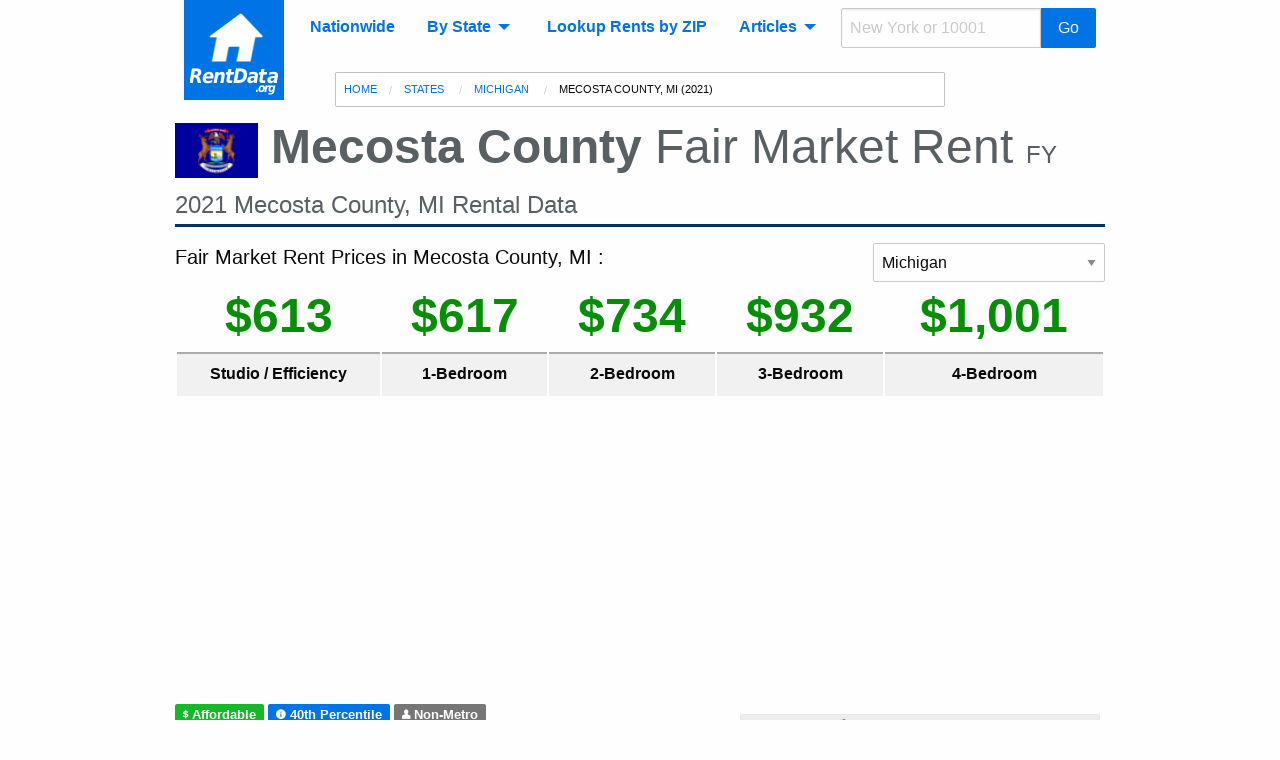

--- FILE ---
content_type: text/html; charset=UTF-8
request_url: https://www.rentdata.org/mecosta-county-mi/2021
body_size: 8284
content:
<!doctype html>
<html lang="en">
	<head>
    <meta charset="utf-8" />
    <meta name="viewport" content="width=device-width, initial-scale=1.0" />
    <meta name="csrf-token" content="kvGdaJ5SKOpr2eTLyygJvEIfJj3LTpPHqHHxJcV5">

    <title>2021 Fair Market Rent in Mecosta County | RentData.org</title>
<meta name="description" content="FY 2021 Fair Market Rent for Mecosta County, MI. Fair Market Rent for a two-bedroom home in Mecosta County is $734 per month.">

	<!-- Google Tag Manager -->
	<script>(function(w,d,s,l,i){w[l]=w[l]||[];w[l].push({'gtm.start':
	new Date().getTime(),event:'gtm.js'});var f=d.getElementsByTagName(s)[0],
	j=d.createElement(s),dl=l!='dataLayer'?'&l='+l:'';j.async=true;j.src=
	'https://www.googletagmanager.com/gtm.js?id='+i+dl;f.parentNode.insertBefore(j,f);
	})(window,document,'script','dataLayer','GTM-TBHG67D');</script>
	<!-- End Google Tag Manager -->

	<style>
		@media only screen and (max-width: 600px) {
			.res-button{
				width:100%;
			}
		}

		.divider {
			margin-top:10px;
			margin-bottom:10px;
		}
	</style>

    <link rel="stylesheet" href="/css/app.b4a12f7400afac5696e193cc4bf37815.css">
    <link rel="stylesheet" href="//cdnjs.cloudflare.com/ajax/libs/foundicons/3.0.0/foundation-icons.min.css" integrity="sha256-Q9c+RVayp4Y4gEKE3jaABDEwnMlDf6cFEWEQSzFaOB8=" crossorigin="anonymous" />
    <link rel="stylesheet" href="https://cdnjs.cloudflare.com/ajax/libs/jqueryui/1.12.1/jquery-ui.min.css" integrity="sha256-rByPlHULObEjJ6XQxW/flG2r+22R5dKiAoef+aXWfik=" crossorigin="anonymous" />

	<link rel="apple-touch-icon-precomposed" sizes="57x57" href="/apple-touch-icon-57x57.png" />
	<link rel="apple-touch-icon-precomposed" sizes="114x114" href="/apple-touch-icon-114x114.png" />
	<link rel="apple-touch-icon-precomposed" sizes="72x72" href="/apple-touch-icon-72x72.png" />
	<link rel="apple-touch-icon-precomposed" sizes="144x144" href="/apple-touch-icon-144x144.png" />
	<link rel="apple-touch-icon-precomposed" sizes="60x60" href="/apple-touch-icon-60x60.png" />
	<link rel="apple-touch-icon-precomposed" sizes="120x120" href="/apple-touch-icon-120x120.png" />
	<link rel="apple-touch-icon-precomposed" sizes="76x76" href="/apple-touch-icon-76x76.png" />
	<link rel="apple-touch-icon-precomposed" sizes="152x152" href="/apple-touch-icon-152x152.png" />
	<link rel="icon" type="image/png" href="/favicon-196x196.png" sizes="196x196" />
	<link rel="icon" type="image/png" href="/favicon-96x96.png" sizes="96x96" />
	<link rel="icon" type="image/png" href="/favicon-32x32.png" sizes="32x32" />
	<link rel="icon" type="image/png" href="/favicon-16x16.png" sizes="16x16" />
	<link rel="icon" type="image/png" href="/favicon-128.png" sizes="128x128" />
	<meta name="application-name" content="&nbsp;"/>
	<meta name="msapplication-TileColor" content="#FFFFFF" />
	<meta name="msapplication-TileImage" content="/mstile-144x144.png" />
	<meta name="msapplication-square70x70logo" content="/mstile-70x70.png" />
	<meta name="msapplication-square150x150logo" content="/mstile-150x150.png" />
	<meta name="msapplication-wide310x150logo" content="/mstile-310x150.png" />
	<meta name="msapplication-square310x310logo" content="/mstile-310x310.png" />

</head>

<body>
    <!-- Google Tag Manager (noscript) -->
    <noscript><iframe src="https://www.googletagmanager.com/ns.html?id=GTM-TBHG67D"
    height="0" width="0" style="display:none;visibility:hidden"></iframe></noscript>
    <!-- End Google Tag Manager (noscript) -->

    <div class="title-bar" data-responsive-toggle="main-menu" data-hide-for="medium" style="display: none;">
<button type="button" class="menu-icon" data-toggle="offCanvas"></button>
  <div class="title-bar-title">RentData.org</div>
</div>

<div class="top-bar row columns large-9 large-centered" id="main-menu" data-topbar role="navigation">
  <a href="/" title="Find the Rental Value of Your Home or Appartment." style="float:left;"><img src="/img/logo.png" class="logo hide-for-small-only" alt="RentData.org Logo" /></a>
  <div class="top-bar-left">
    <ul class="dropdown menu" data-dropdown-menu>
      <li><a href="/states" title="Average National Rent Prices by State and County">Nationwide</a></li>
      <li>
        <a>By State</a>
        <ul class="menu vertical wide-list js-make-visible" style="display: none;">
                      <li><a href="/states/alabama" title="Average rent prices in Alabama">Alabama</a></li>
                      <li><a href="/states/alaska" title="Average rent prices in Alaska">Alaska</a></li>
                      <li><a href="/states/arizona" title="Average rent prices in Arizona">Arizona</a></li>
                      <li><a href="/states/arkansas" title="Average rent prices in Arkansas">Arkansas</a></li>
                      <li><a href="/states/california" title="Average rent prices in California">California</a></li>
                      <li><a href="/states/colorado" title="Average rent prices in Colorado">Colorado</a></li>
                      <li><a href="/states/connecticut" title="Average rent prices in Connecticut">Connecticut</a></li>
                      <li><a href="/states/delaware" title="Average rent prices in Delaware">Delaware</a></li>
                      <li><a href="/states/district-of-columbia" title="Average rent prices in District of Columbia">District of Columbia</a></li>
                      <li><a href="/states/florida" title="Average rent prices in Florida">Florida</a></li>
                      <li><a href="/states/georgia" title="Average rent prices in Georgia">Georgia</a></li>
                      <li><a href="/states/hawaii" title="Average rent prices in Hawaii">Hawaii</a></li>
                      <li><a href="/states/idaho" title="Average rent prices in Idaho">Idaho</a></li>
                      <li><a href="/states/illinois" title="Average rent prices in Illinois">Illinois</a></li>
                      <li><a href="/states/indiana" title="Average rent prices in Indiana">Indiana</a></li>
                      <li><a href="/states/iowa" title="Average rent prices in Iowa">Iowa</a></li>
                      <li><a href="/states/kansas" title="Average rent prices in Kansas">Kansas</a></li>
                      <li><a href="/states/kentucky" title="Average rent prices in Kentucky">Kentucky</a></li>
                      <li><a href="/states/louisiana" title="Average rent prices in Louisiana">Louisiana</a></li>
                      <li><a href="/states/maine" title="Average rent prices in Maine">Maine</a></li>
                      <li><a href="/states/maryland" title="Average rent prices in Maryland">Maryland</a></li>
                      <li><a href="/states/massachusetts" title="Average rent prices in Massachusetts">Massachusetts</a></li>
                      <li><a href="/states/michigan" title="Average rent prices in Michigan">Michigan</a></li>
                      <li><a href="/states/minnesota" title="Average rent prices in Minnesota">Minnesota</a></li>
                      <li><a href="/states/mississippi" title="Average rent prices in Mississippi">Mississippi</a></li>
                      <li><a href="/states/missouri" title="Average rent prices in Missouri">Missouri</a></li>
                      <li><a href="/states/montana" title="Average rent prices in Montana">Montana</a></li>
                      <li><a href="/states/nebraska" title="Average rent prices in Nebraska">Nebraska</a></li>
                      <li><a href="/states/nevada" title="Average rent prices in Nevada">Nevada</a></li>
                      <li><a href="/states/new-hampshire" title="Average rent prices in New Hampshire">New Hampshire</a></li>
                      <li><a href="/states/new-jersey" title="Average rent prices in New Jersey">New Jersey</a></li>
                      <li><a href="/states/new-mexico" title="Average rent prices in New Mexico">New Mexico</a></li>
                      <li><a href="/states/new-york" title="Average rent prices in New York">New York</a></li>
                      <li><a href="/states/north-carolina" title="Average rent prices in North Carolina">North Carolina</a></li>
                      <li><a href="/states/north-dakota" title="Average rent prices in North Dakota">North Dakota</a></li>
                      <li><a href="/states/ohio" title="Average rent prices in Ohio">Ohio</a></li>
                      <li><a href="/states/oklahoma" title="Average rent prices in Oklahoma">Oklahoma</a></li>
                      <li><a href="/states/oregon" title="Average rent prices in Oregon">Oregon</a></li>
                      <li><a href="/states/pennsylvania" title="Average rent prices in Pennsylvania">Pennsylvania</a></li>
                      <li><a href="/states/rhode-island" title="Average rent prices in Rhode Island">Rhode Island</a></li>
                      <li><a href="/states/south-carolina" title="Average rent prices in South Carolina">South Carolina</a></li>
                      <li><a href="/states/south-dakota" title="Average rent prices in South Dakota">South Dakota</a></li>
                      <li><a href="/states/tennessee" title="Average rent prices in Tennessee">Tennessee</a></li>
                      <li><a href="/states/texas" title="Average rent prices in Texas">Texas</a></li>
                      <li><a href="/states/utah" title="Average rent prices in Utah">Utah</a></li>
                      <li><a href="/states/vermont" title="Average rent prices in Vermont">Vermont</a></li>
                      <li><a href="/states/virginia" title="Average rent prices in Virginia">Virginia</a></li>
                      <li><a href="/states/washington" title="Average rent prices in Washington">Washington</a></li>
                      <li><a href="/states/west-virginia" title="Average rent prices in West Virginia">West Virginia</a></li>
                      <li><a href="/states/wisconsin" title="Average rent prices in Wisconsin">Wisconsin</a></li>
                      <li><a href="/states/wyoming" title="Average rent prices in Wyoming">Wyoming</a></li>
                      <li><a href="/states/american-samoa" title="Average rent prices in American Samoa">American Samoa</a></li>
                      <li><a href="/states/guam" title="Average rent prices in Guam">Guam</a></li>
                      <li><a href="/states/mariana-islands" title="Average rent prices in Mariana Islands">Mariana Islands</a></li>
                      <li><a href="/states/puerto-rico" title="Average rent prices in Puerto Rico">Puerto Rico</a></li>
                      <li><a href="/states/virgin-islands" title="Average rent prices in Virgin Islands">Virgin Islands</a></li>
                  </ul>
      </li>
      <li><a href="https://www.rentdata.org/lookup" title="Lookup Fair Market Rents (FMR) by Zip Code" class="left-spaced">Lookup Rents by ZIP</a></li>
      <li>
        <a>Articles</a>
        <ul class="menu vertical js-make-visible" style="display: none;">
          <li><a href="/articles/what-is-fair-market-rent" title="What are Fair Market Rents?">What are Fair Market Rents?</a></li>
          <li><a href="/articles/fha-loans" title="FHA Loans Explained">FHA Loans Explained</a></li>
          <li><a href="/articles/rent-to-section-8-tenants" title="How You Can Become a Section 8 Landlord">Renting to Section 8 Tenants</a></li>
          <li><a href="/articles/calculate-fmr-of-your-home" title="How to Find Fair Market Rent of Uour Property?">How to Calculate Fair Market Rent?</a></li>
          <li><a href="/articles/utility-allowance" title="What does the HUD Utility Allowance include?">HUD Utility Allowance</a></li>
          <li><a href="/articles/definitions" title="FMR Terms Defined">Common Terms Defined</a></li>
          <hr class=divider>
          <li><a href="/article">All Articles</a></li>
        </ul>
      </li>
    </ul>
  </div>
  <div class="top-bar-right">
    <ul class="menu">
      <li class="js-make-visible">
        <div class="input-group js-make-visible not-bottom-spaced">
          <input class="input-group-field" type="text" placeholder="New York or 10001" name="q" id="search1">
          <div class="input-group-button">
            <button onclick="rentdata_search('search1')" class="button">Go</button>
          </div>
        </div>
      </li>
    </ul>
  </div>
</div>


<!-- off canvas menu -->
<div class="off-canvas-wrapper">
  <div class="off-canvas position-left" id="offCanvas" data-off-canvas>
    <h2>RentData.org</h2>
    <!-- Close button -->
    <button class="close-button" aria-label="Close menu" type="button" data-close>
      <span aria-hidden="true">&times;</span>
    </button>
    <ul class="vertical menu" data-drilldown data-auto-height="true" data-animate-height="true">
      <li><a href="/states" title="Average National Rent Prices by State and County">Nationwide</a></li>
      <li>
        <a>By State</a>
        <ul class="menu vertical wide-list js-make-visible" style="display: none;">
                      <li><a href="/states/alabama" title="Average rent prices in Alabama">Alabama</a></li>
                      <li><a href="/states/alaska" title="Average rent prices in Alaska">Alaska</a></li>
                      <li><a href="/states/arizona" title="Average rent prices in Arizona">Arizona</a></li>
                      <li><a href="/states/arkansas" title="Average rent prices in Arkansas">Arkansas</a></li>
                      <li><a href="/states/california" title="Average rent prices in California">California</a></li>
                      <li><a href="/states/colorado" title="Average rent prices in Colorado">Colorado</a></li>
                      <li><a href="/states/connecticut" title="Average rent prices in Connecticut">Connecticut</a></li>
                      <li><a href="/states/delaware" title="Average rent prices in Delaware">Delaware</a></li>
                      <li><a href="/states/district-of-columbia" title="Average rent prices in District of Columbia">District of Columbia</a></li>
                      <li><a href="/states/florida" title="Average rent prices in Florida">Florida</a></li>
                      <li><a href="/states/georgia" title="Average rent prices in Georgia">Georgia</a></li>
                      <li><a href="/states/hawaii" title="Average rent prices in Hawaii">Hawaii</a></li>
                      <li><a href="/states/idaho" title="Average rent prices in Idaho">Idaho</a></li>
                      <li><a href="/states/illinois" title="Average rent prices in Illinois">Illinois</a></li>
                      <li><a href="/states/indiana" title="Average rent prices in Indiana">Indiana</a></li>
                      <li><a href="/states/iowa" title="Average rent prices in Iowa">Iowa</a></li>
                      <li><a href="/states/kansas" title="Average rent prices in Kansas">Kansas</a></li>
                      <li><a href="/states/kentucky" title="Average rent prices in Kentucky">Kentucky</a></li>
                      <li><a href="/states/louisiana" title="Average rent prices in Louisiana">Louisiana</a></li>
                      <li><a href="/states/maine" title="Average rent prices in Maine">Maine</a></li>
                      <li><a href="/states/maryland" title="Average rent prices in Maryland">Maryland</a></li>
                      <li><a href="/states/massachusetts" title="Average rent prices in Massachusetts">Massachusetts</a></li>
                      <li><a href="/states/michigan" title="Average rent prices in Michigan">Michigan</a></li>
                      <li><a href="/states/minnesota" title="Average rent prices in Minnesota">Minnesota</a></li>
                      <li><a href="/states/mississippi" title="Average rent prices in Mississippi">Mississippi</a></li>
                      <li><a href="/states/missouri" title="Average rent prices in Missouri">Missouri</a></li>
                      <li><a href="/states/montana" title="Average rent prices in Montana">Montana</a></li>
                      <li><a href="/states/nebraska" title="Average rent prices in Nebraska">Nebraska</a></li>
                      <li><a href="/states/nevada" title="Average rent prices in Nevada">Nevada</a></li>
                      <li><a href="/states/new-hampshire" title="Average rent prices in New Hampshire">New Hampshire</a></li>
                      <li><a href="/states/new-jersey" title="Average rent prices in New Jersey">New Jersey</a></li>
                      <li><a href="/states/new-mexico" title="Average rent prices in New Mexico">New Mexico</a></li>
                      <li><a href="/states/new-york" title="Average rent prices in New York">New York</a></li>
                      <li><a href="/states/north-carolina" title="Average rent prices in North Carolina">North Carolina</a></li>
                      <li><a href="/states/north-dakota" title="Average rent prices in North Dakota">North Dakota</a></li>
                      <li><a href="/states/ohio" title="Average rent prices in Ohio">Ohio</a></li>
                      <li><a href="/states/oklahoma" title="Average rent prices in Oklahoma">Oklahoma</a></li>
                      <li><a href="/states/oregon" title="Average rent prices in Oregon">Oregon</a></li>
                      <li><a href="/states/pennsylvania" title="Average rent prices in Pennsylvania">Pennsylvania</a></li>
                      <li><a href="/states/rhode-island" title="Average rent prices in Rhode Island">Rhode Island</a></li>
                      <li><a href="/states/south-carolina" title="Average rent prices in South Carolina">South Carolina</a></li>
                      <li><a href="/states/south-dakota" title="Average rent prices in South Dakota">South Dakota</a></li>
                      <li><a href="/states/tennessee" title="Average rent prices in Tennessee">Tennessee</a></li>
                      <li><a href="/states/texas" title="Average rent prices in Texas">Texas</a></li>
                      <li><a href="/states/utah" title="Average rent prices in Utah">Utah</a></li>
                      <li><a href="/states/vermont" title="Average rent prices in Vermont">Vermont</a></li>
                      <li><a href="/states/virginia" title="Average rent prices in Virginia">Virginia</a></li>
                      <li><a href="/states/washington" title="Average rent prices in Washington">Washington</a></li>
                      <li><a href="/states/west-virginia" title="Average rent prices in West Virginia">West Virginia</a></li>
                      <li><a href="/states/wisconsin" title="Average rent prices in Wisconsin">Wisconsin</a></li>
                      <li><a href="/states/wyoming" title="Average rent prices in Wyoming">Wyoming</a></li>
                      <li><a href="/states/american-samoa" title="Average rent prices in American Samoa">American Samoa</a></li>
                      <li><a href="/states/guam" title="Average rent prices in Guam">Guam</a></li>
                      <li><a href="/states/mariana-islands" title="Average rent prices in Mariana Islands">Mariana Islands</a></li>
                      <li><a href="/states/puerto-rico" title="Average rent prices in Puerto Rico">Puerto Rico</a></li>
                      <li><a href="/states/virgin-islands" title="Average rent prices in Virgin Islands">Virgin Islands</a></li>
                  </ul>
      </li>

      <li><a href="https://www.rentdata.org/lookup" title="Lookup Fair Market Rents (FMR) by Zip Code">Lookup Rents by ZIP</a></li>
      <li>
        <a>Articles</a>
        <ul class="menu vertical js-make-visible" style="display: none;">
          <li><a href="/articles/what-is-fair-market-rent" title="What are Fair Market Rents?">What are Fair Market Rents?</a></li>
          <li><a href="/articles/fha-loans" title="FHA Loans Explained">FHA Loans Explained</a></li>
          <li><a href="/articles/rent-to-section-8-tenants" title="How You Can Become a Section 8 Landlord">Renting to Section 8 Tenants</a></li>
          <li><a href="/articles/calculate-fmr-of-your-home" title="How to Find Fair Market Rent of Uour Property?">How to Calculate Fair Market Rent?</a></li>
          <li><a href="/articles/utility-allowance" title="What does the HUD Utility Allowance include?">HUD Utility Allowance</a></li>
          <li><a href="/articles/definitions" title="FMR Terms Defined">Common Terms Defined</a></li>
          <hr class=divider>
          <li><a href="/article">All Articles</a></li>
        </ul>
      </li>

      <li><a href="/contact">Contact</a></li>

      <li class="divider"><hr></li>
      <li class="js-make-visible">
        <div class="input-group js-make-visible not-bottom-spaced">
          <input class="input-group-field" type="text" placeholder="New York or 10001" name="q" id="search2">
          <div class="input-group-button">
            <button onclick="rentdata_search('search2')" class="button">Go</button>
          </div>
        </div>
      </li>
    </ul>
  </div>
</div>    
		   <!-- Breadcrubs -->
<div class="row large-6 medium-10 medium-offset-2 top-spaced large-centered columns">
  <div class="callout small">
    <nav aria-label="You are here:" role="navigation">
      <ul class="breadcrumbs not-bottom-spaced">
          <li><a href="/">Home</a></li>
  <li><a href="/states"> States </a></li>
  <li><a href="/states/michigan/2021"> Michigan </a></li>
  <li>
    <span class="show-for-sr">Current: </span> Mecosta County, MI (2021)
  </li>
      </ul>
    </nav>
  </div>
</div>
		
    
    


<div class="row large-9 columns">
  <h1 class="page-header"><img src="/img/flags/michigan.gif" alt="RentData.org Logo" title="Accurate Rental Price Data"/> <b>Mecosta County</b> Fair Market Rent
    <span class="tagline"> FY 2021 Mecosta County, MI Rental Data </span>
  </h1>

  <div class="row large-9 columns horizontal-scroll top-spaced">
    <h5 class="float-left">Fair Market Rent Prices in Mecosta County, MI :</h5>
    <select id="state_select" class="float-right large-3 medium-4 small-12 not-bottom-spaced">
    <option value="2021#map">All States</option>
      <option value="alabama/2021">Alabama</option>
      <option value="alaska/2021">Alaska</option>
      <option value="arizona/2021">Arizona</option>
      <option value="arkansas/2021">Arkansas</option>
      <option value="california/2021">California</option>
      <option value="colorado/2021">Colorado</option>
      <option value="connecticut/2021">Connecticut</option>
      <option value="delaware/2021">Delaware</option>
      <option value="district-of-columbia/2021">District of Columbia</option>
      <option value="florida/2021">Florida</option>
      <option value="georgia/2021">Georgia</option>
      <option value="hawaii/2021">Hawaii</option>
      <option value="idaho/2021">Idaho</option>
      <option value="illinois/2021">Illinois</option>
      <option value="indiana/2021">Indiana</option>
      <option value="iowa/2021">Iowa</option>
      <option value="kansas/2021">Kansas</option>
      <option value="kentucky/2021">Kentucky</option>
      <option value="louisiana/2021">Louisiana</option>
      <option value="maine/2021">Maine</option>
      <option value="maryland/2021">Maryland</option>
      <option value="massachusetts/2021">Massachusetts</option>
      <option value="michigan/2021" selected>Michigan</option>
      <option value="minnesota/2021">Minnesota</option>
      <option value="mississippi/2021">Mississippi</option>
      <option value="missouri/2021">Missouri</option>
      <option value="montana/2021">Montana</option>
      <option value="nebraska/2021">Nebraska</option>
      <option value="nevada/2021">Nevada</option>
      <option value="new-hampshire/2021">New Hampshire</option>
      <option value="new-jersey/2021">New Jersey</option>
      <option value="new-mexico/2021">New Mexico</option>
      <option value="new-york/2021">New York</option>
      <option value="north-carolina/2021">North Carolina</option>
      <option value="north-dakota/2021">North Dakota</option>
      <option value="ohio/2021">Ohio</option>
      <option value="oklahoma/2021">Oklahoma</option>
      <option value="oregon/2021">Oregon</option>
      <option value="pennsylvania/2021">Pennsylvania</option>
      <option value="rhode-island/2021">Rhode Island</option>
      <option value="south-carolina/2021">South Carolina</option>
      <option value="south-dakota/2021">South Dakota</option>
      <option value="tennessee/2021">Tennessee</option>
      <option value="texas/2021">Texas</option>
      <option value="utah/2021">Utah</option>
      <option value="vermont/2021">Vermont</option>
      <option value="virginia/2021">Virginia</option>
      <option value="washington/2021">Washington</option>
      <option value="west-virginia/2021">West Virginia</option>
      <option value="wisconsin/2021">Wisconsin</option>
      <option value="wyoming/2021">Wyoming</option>
      <option value="american-samoa/2021">American Samoa</option>
      <option value="guam/2021">Guam</option>
      <option value="mariana-islands/2021">Mariana Islands</option>
      <option value="puerto-rico/2021">Puerto Rico</option>
      <option value="virgin-islands/2021">Virgin Islands</option>
  </select>  </div>

  <div class="row large-9 columns horizontal-scroll">
    <table class="stat-table text-center not-bottom-spaced">
      <tbody>
        <tr class="stat money">
          <td> $613 </td>
          <td> $617 </td>
          <td> $734 </td>
          <td> $932 </td>
          <td> $1,001 </td>
        </tr>
        <tr class="hide-for-small-only">
          <th>Studio / Efficiency</th>
          <th>1-Bedroom</th>
          <th>2-Bedroom</th>
          <th>3-Bedroom</th>
          <th>4-Bedroom</th>
        </tr>
        <tr class="hide"></tr>
        <tr class="show-for-small-only">
          <th>0-BR</th>
          <th>1-BR</th>
          <th>2-BR</th>
          <th>3-BR</th>
          <th>4-BR</th>
        </tr>
      </tbody>
    </table>
  </div>

  <div class="row large-9 columns top-spaced">
    <script async src="//pagead2.googlesyndication.com/pagead/js/adsbygoogle.js"></script>
<!-- RentData.org - General -->
<script>
document.write('\
<ins class="adsbygoogle"\
     style="display:block"\
     data-ad-client="ca-pub-0583'+'047'+'8430128'+'66"\
     data-ad-slot="9385186461"\
     data-ad-format="auto"></ins>');
</script>
<script>
(adsbygoogle = window.adsbygoogle || []).push({});
</script>
  </div>
  
  <div class="row">
    <div class="large-7 columns">

      <div class="label-row">
      <span data-tooltip aria-haspopup="true" class="has-tip" data-disable-hover="false" tabindex="2" title="Mecosta County, MI is an affordable place to live with relatively low rent prices compared to the national average."><span class="winning radius label"><i class="fi-dollar"></i> Affordable</span></span>
  
      <span data-tooltip aria-haspopup="true" class="has-tip" data-disable-hover="false" tabindex="3" title="Mecosta County, MI is a 40th Percentile FY 2021 FMR area as established by HUD regulations. Fair Market Rent prices are below the median."><span class="primary radius label"><i class="fi-info"></i> 40th Percentile </span></span>
  
      <span data-tooltip aria-haspopup="true" class="has-tip" data-disable-hover="false" tabindex="4" title="Mecosta County, MI is a non-metropolitan area."><span class="secondary radius label"><i class="fi-torso"></i> Non-Metro</span></span>
  </div>
      <p>Fair Market Rent prices in Mecosta County are 
      <b><i><span class="text-low-small">
      low
      </span></i></b> compared to the national average. 
      This FMR area is <b>less expensive</b> 
      than <b><i><span class="text-low-small">
      60%
      </span></i></b> of other FMR areas.
      Fair Market Rent for a two-bedroom apartment in Mecosta County is <span class="money">$734</span> per month.</p>

              <p>
        The previous year, rent for a two-bedroom home was $713 per month. 
        This is a 2.95% increase year-over-year.
        </p>
      
      <p>This FMR rate applies to <b>Chippewa Lake, MI</b>, <b>Rodney, MI</b>, <b>Paris, MI</b>, <b>Six Lakes, MI</b>, <b>Hersey, MI</b>, <b>Mecosta, MI</b>, <b>Morley, MI</b>, <b>Lakeview, MI</b>, <b>Stanwood, MI</b>, <b>Evart, MI</b> and other cities within the region.
        The Metro Code or CBSA code for this region is <b>NCNTY26107N26107</b>.
      </p> 

      <p>
        Additionally, This Fair Market Rent (FMR) area <b>Mecosta County, MI</b> spans one county or city in Michigan which is listed in the table below.
        Estimated population of Mecosta County, MI FMR area is 43,180 people based on latest Census data.
      </p>

            <p>
        Compared to the rest of Michigan, the Mecosta County FMR area is 
        less expensive than 
        75% of the state.
      </p>
      
    </div>

    <div class="large-5 columns padded">
      <div class="card text-center">
        <div id='county_map' style='width:100%; height:280px; min-height:100px'></div>
        <div class="card-section">
          <h6>Michigan Rents Map</h6>
          <p>Click on the map to view more another region.</p>
        </div>
      </div>
      <a href="/states/2021/#map" class="button large expanded not-bottom-spaced" title="Fair Market Rent by State"> See Nationwide Map <i class="fi-marker"></i></a>
    </div>
  </div>

  <div class="row">
    <div class="large-12 columns top-spaced">
      <script async src="//pagead2.googlesyndication.com/pagead/js/adsbygoogle.js"></script>
<!-- RentData.org - General -->
<script>
document.write('\
<ins class="adsbygoogle"\
     style="display:block"\
     data-ad-client="ca-pub-0583'+'047'+'8430128'+'66"\
     data-ad-slot="9385186461"\
     data-ad-format="auto"></ins>');
</script>
<script>
(adsbygoogle = window.adsbygoogle || []).push({});
</script>
    </div>
  </div>

  <div class="row top-spaced">
    <div class="large-12 columns">
      <div class="callout">
<h4>What is Fair Market Rent? </h4>
<p>
	Fair Market Rent is determined each fiscal year by the HUD and is used to set payment standards for federal housing assistance programs in Mecosta County.
	Fair Market Rent is the <i>40th-percentile of typical rentals</i> in a given region.

	<a href="/articles/what-is-fair-market-rent" title="What is Fair Market Rent?" target=_blank><b>Learn more <i class="fi-arrow-right"></i></b></a>
</p>
</div>    </div>
  </div>

  <div class="row">
    <div class="large-7 columns">

      <h4>Median Rent Prices in Mecosta County</h4>
      <p>To compute the 40th percentile of rent prices the HUD must determine the median or 50th percentile as well. 50th percentile rent prices <b>are NOT fair market rents</b> (unless otherwise noted as a <i>50th percentile</i> designated region above). However, some home owners or rents may be interested in the median rent prices as well.</p> 

      <h6>50<sup>th</sup> Percentile Rental Prices:</h6>
      <table class="text-center">
        <tbody>
          <tr></tr>
          <tr>
            <th class="show-for-small-only">0-BR</th>    
            <th class="hide-for-small-only">Studio / Efficiency</th>   
            <td class="fmr0 money text-bold text-large"> $ 633 </td>
          </tr>
          <tr>
            <th class="show-for-small-only">1-BR</th>    
            <th class="hide-for-small-only">1-Bedroom</th>             
            <td class="fmr1 money text-bold text-large"> $ 636 </td>
          </tr>
          <tr>
            <th class="show-for-small-only">2-BR</th>  
            <th class="hide-for-small-only">2-Bedroom</th>           
            <td class="fmr2 money text-bold text-large"> $ 757 </td>
          </tr>
          <tr>
            <th class="show-for-small-only">3-BR</th>  
            <th class="hide-for-small-only">3-Bedroom</th>           
            <td class="fmr3 money text-bold text-large"> $ 961 </td>
          </tr>
          <tr>
            <th class="show-for-small-only">4-BR</th>   
            <th class="hide-for-small-only">4-Bedroom</th>            
            <td class="fmr4 money text-bold text-large"> $ 1032 </td>
          </tr>
        </tbody>
      </table>
    </div>
    <div class="large-5 columns">
      <script async src="//pagead2.googlesyndication.com/pagead/js/adsbygoogle.js"></script>
<!-- RentData.org - General -->
<script>
document.write('\
<ins class="adsbygoogle"\
     style="display:block"\
     data-ad-client="ca-pub-0583'+'047'+'8430128'+'66"\
     data-ad-slot="9385186461"\
     data-ad-format="auto"></ins>');
</script>
<script>
(adsbygoogle = window.adsbygoogle || []).push({});
</script>
    </div>
  </div>

  <div class="row">
    <div class="column large-12">
      <h5>Change Year:</h5>
      <div class="button-group">
                  <a href="https://www.rentdata.org/mecosta-county-mi/2006" class="button">2006</a>
                  <a href="https://www.rentdata.org/mecosta-county-mi/2007" class="button">2007</a>
                  <a href="https://www.rentdata.org/mecosta-county-mi/2008" class="button">2008</a>
                  <a href="https://www.rentdata.org/mecosta-county-mi/2009" class="button">2009</a>
                  <a href="https://www.rentdata.org/mecosta-county-mi/2010" class="button">2010</a>
                  <a href="https://www.rentdata.org/mecosta-county-mi/2011" class="button">2011</a>
                  <a href="https://www.rentdata.org/mecosta-county-mi/2012" class="button">2012</a>
                  <a href="https://www.rentdata.org/mecosta-county-mi/2013" class="button">2013</a>
                  <a href="https://www.rentdata.org/mecosta-county-mi/2014" class="button">2014</a>
                  <a href="https://www.rentdata.org/mecosta-county-mi/2015" class="button">2015</a>
                  <a href="https://www.rentdata.org/mecosta-county-mi/2016" class="button">2016</a>
                  <a href="https://www.rentdata.org/mecosta-county-mi/2017" class="button">2017</a>
                  <a href="https://www.rentdata.org/mecosta-county-mi/2018" class="button">2018</a>
                  <a href="https://www.rentdata.org/mecosta-county-mi/2019" class="button">2019</a>
                  <a href="https://www.rentdata.org/mecosta-county-mi/2020" class="button">2020</a>
                  <a disabled class="button">2021</a>
                  <a href="https://www.rentdata.org/mecosta-county-mi/2022" class="button">2022</a>
                  <a href="https://www.rentdata.org/mecosta-county-mi/2023" class="button">2023</a>
                  <a href="https://www.rentdata.org/mecosta-county-mi/2024" class="button">2024</a>
                  <a href="https://www.rentdata.org/mecosta-county-mi/2025" class="button">2025</a>
              </div>

      <p>
              There is just one county (listed below) within the Mecosta County, MI FMR area (most regions, especially metro areas, cover multiple counties).
              This FMR area covers two metro areas:
        <u>Grand Rapids - Kalmzoo - B. Crk</u> and <u>Traverse City - Cadillac</u>.
      </p>
    </div>
  </div>
</div>

<div class="row large-9 columns">
  <div class="row">
    <div class="large-8 columns" id="state_table_wrapper">
      <table id="state_table" class="hover scroll tablesorter">
      <thead>
        <tr>
          <th style="width: 350px">County / Region</th>
          <th><span data-tooltip aria-haspopup="true" class="has-tip top" data-disable-hover="false" tabindex="10" title="Census Bureau latest Population Estimates">Est. Population</span></th>
        </tr>
      </thead>
      <tbody>
              <tr>
          <td>
            <a href="/states/michigan" title="Average rent prices in Michigan"><img src="/img/flags/michigan.gif" class="right-spaced icon-small" /></a>
            <b>Mecosta County, MI</b>
            
          </td>
          <td>43,180</td>
        </tr>
            </tbody>
      </table>

      <div class="callout secondary-light">
        <h5> Zip Codes in Mecosta County, MI </h5>
        <p> There are 13 unique zip codes in this Fair Market Rent (FMR) area: </p>
        <p> 48850, 48886, 49307, 49320, 49329, 49332, 49336, 49337, 49338, 49342, 49346, 49631 and 49639 </p>
        <a href="https://www.rentdata.org/lookup" class="button large expanded" title="Fair Market Rent by ZIP Code"> Lookup Fair Market Rent by Zip Code <i class="fi-magnifying-glass"></i></a>
      </div>

    </div>
    <div class="columns large-4 right show-for-large" data-sticky-container>
      <div class="sticky" data-sticky data-top-anchor="state_table_wrapper:top" data-btm-anchor="state_table_wrapper:bottom">
        <script async src="//pagead2.googlesyndication.com/pagead/js/adsbygoogle.js"></script>
<!-- RentData.org - Sticky SideBar -->
<script>
document.write('\
<ins class="adsbygoogle"\
     style="display:block"\
     data-ad-client="ca-pub-0583'+'047'+'8430128'+'66"\
     data-ad-slot="4299893667"\
     data-ad-format="auto"></ins>');
</script>
<script>
(adsbygoogle = window.adsbygoogle || []).push({});
</script>
      </div>
    </div>
    <div class="columns large-4 hide-for-large">
        <script async src="//pagead2.googlesyndication.com/pagead/js/adsbygoogle.js"></script>
<!-- RentData.org - Sticky SideBar -->
<script>
document.write('\
<ins class="adsbygoogle"\
     style="display:block"\
     data-ad-client="ca-pub-0583'+'047'+'8430128'+'66"\
     data-ad-slot="4299893667"\
     data-ad-format="auto"></ins>');
</script>
<script>
(adsbygoogle = window.adsbygoogle || []).push({});
</script>
    </div>
  </div>

  <div class="top-spaced">
    <div class="callout">
	<h3>What's Next?</h3>
	<p>Here are some additional resources you may also be interested in:</p>
	<ul class="more-list">
		<li><a href="/articles/what-is-fair-market-rent" title="What are Fair Market Rents?">What are Fair Market Rents?</a></li>
        <li><a href="/articles/fha-loans" title="FHA Loans Explained">FHA Loans Explained</a></li>
        <li><a href="/articles/rent-to-section-8-tenants" title="How You Can Become a Section 8 Landlord">Renting to Section 8 Tenants</a></li>
        <li><a href="/articles/calculate-fmr-of-your-home" title="How to Find Fair Market Rent of Uour Property?">How to Calculate Fair Market Rent?</a></li>
        <li><a href="/articles/utility-allowance" title="What does the HUD Utility Allowance include?">HUD Utility Allowance</a></li>
        <li><a href="/articles/definitions" title="FMR Terms Defined">Common Terms Defined</a></li>
        <hr class=divider>
        <li><a href="/article">All Articles</a></li>
	</ul>
</div>  </div>
  
</div>

    <div class="row medium-8 large-7 columns text-right top-spaced">
  <a href="#top"><i class="fi-arrow-up"></i> Top</a>
</div>    <footer id="footer">
  <div class="row medium-8 large-7 columns text-center">
    <p class="top-spaced">
      <ul class="inline-list">
      <li><a href="/">Home</a></li>
      <li><a href="/states">States</a></li>
      <li><a href="https://www.rentdata.org/lookup" title="Lookup Fair Market Rents (FMR) by Zip Code">FMR Lookup Tool</a></li>
      <li><a href="/download">Data Download</a></li>
      <li><a href="/legal">Legal</a></li>
      <li><a href="/contact">Contact</a></li>
      </ul>
    </p>
    <p>RentData.org is an independent organization not affiliated with <a href="https://www.hud.gov" target=_blank rel="no-follow">HUD.GOV</a> or any other government agency.</p>
    <p>RentData.org &copy; 2026. All rights reserved.</p>
    <img src="/img/logo-trans-text.png" alt="RentData.org logo" class="top-spaced" title="Fair Market Rent Estimates By City and State."/> <br><br>
  </div>
</footer>
<script>var year = 2026;</script>
<script src="https://cdnjs.cloudflare.com/ajax/libs/jquery/3.2.1/jquery.min.js" integrity="sha256-hwg4gsxgFZhOsEEamdOYGBf13FyQuiTwlAQgxVSNgt4=" crossorigin="anonymous"></script>
<script src="//cdnjs.cloudflare.com/ajax/libs/foundation/6.3.1/js/foundation.min.js" integrity="sha256-Nd2xznOkrE9HkrAMi4xWy/hXkQraXioBg9iYsBrcFrs=" crossorigin="anonymous"></script>
<script src="https://cdnjs.cloudflare.com/ajax/libs/jqueryui/1.12.1/jquery-ui.min.js" integrity="sha256-KM512VNnjElC30ehFwehXjx1YCHPiQkOPmqnrWtpccM=" crossorigin="anonymous"></script>
<script src="/js/app.4b6f357760daeeb10493.js"></script>
<script src="https://cdnjs.cloudflare.com/ajax/libs/fastclick/1.0.6/fastclick.min.js" integrity="sha256-t6SrqvTQmKoGgi5LOl0AUy+lBRtIvEJ+++pLAsfAjWs=" crossorigin="anonymous"></script>
<script src="https://cdnjs.cloudflare.com/ajax/libs/modernizr/2.8.3/modernizr.min.js" integrity="sha256-0rguYS0qgS6L4qVzANq4kjxPLtvnp5nn2nB5G1lWRv4=" crossorigin="anonymous"></script>
<script>
  $(document).foundation();
</script>
<link rel='stylesheet' href='/mappack/css/ezmap.css?ver=1.0.0' />
<script src='/mappack/js/jquery.ezmap.js?ver=1.0.0'></script>
<script src='/mappack/maps/USA-Counties/jquery.ezmap.usa-mi.js?ver=1.0.0'></script>
<script>
var data, values = [];
$.ajax({
  url: '/data/map/michigan/2021',
  dataType: 'json',
  success: function(_data)
  {
    data = _data;
    $.map(data, function (val, key) {
      values[key] = val['fmr3'];
    });
    $('#county_map').easySVGmap({
      map: 'usa-mi',
      values: values,
      enableZoom: false,
      showLabel: true,
      color: '#d6d6d6',
      hoverColor: '#c9dfaf',
      selectedColor: '#c9dfaf',
      selectedBorderWidth: '0.3',
      borderColor: '#000000',
      borderWidth: '0.1',
      borderOpacity: '1',
      selectedRegions:[
                "mecosta",
              ],
      scaleColors: ['#5efc82', '#009624', '#f57f17', '#9b0000'],
      backgroundColor: '#eee',
      multiSelectRegion: true,
      normalizeFunction: 'linear',
      pinMode: 'content',
      onRegionClick: function(element, code, region, value) { location.href = data[code]['link'] },
      onLabelShow: function(element, label, code, region, value) {label.html("The Fair Market Rent for a 2-3 bedroom home in "+data[code]['name']+" is <b>$"+value+"</b> per month. Click for more details."); }, });
  }
});
</script>

<link rel="stylesheet" type="text/css" href="/css/tablesorter.css">
<script type="text/javascript" src="/js/jquery.tablesorter.min.js"></script>
<script>
  $(document).ready(function() { 
    $("#state_table").tablesorter({
      textExtraction: function(node) { 
        return $(node).text().replace(/,/g , ""); 
      }
    });
  }); 
</script>
<script>
  (function(i,s,o,g,r,a,m){i['GoogleAnalyticsObject']=r;i[r]=i[r]||function(){
  (i[r].q=i[r].q||[]).push(arguments)},i[r].l=1*new Date();a=s.createElement(o),
  m=s.getElementsByTagName(o)[0];a.async=1;a.src=g;m.parentNode.insertBefore(a,m)
  })(window,document,'script','https://www.google-analytics.com/analytics.js','ga');

  ga('cre'+'ate', 'U'+'A-'+'630'+'737'+'29-'+'6', 'auto');
  ga('send', 'pageview');
</script><script defer src="https://static.cloudflareinsights.com/beacon.min.js/vcd15cbe7772f49c399c6a5babf22c1241717689176015" integrity="sha512-ZpsOmlRQV6y907TI0dKBHq9Md29nnaEIPlkf84rnaERnq6zvWvPUqr2ft8M1aS28oN72PdrCzSjY4U6VaAw1EQ==" data-cf-beacon='{"version":"2024.11.0","token":"e4257b9d8b03453a96bcb23c968cdcf9","r":1,"server_timing":{"name":{"cfCacheStatus":true,"cfEdge":true,"cfExtPri":true,"cfL4":true,"cfOrigin":true,"cfSpeedBrain":true},"location_startswith":null}}' crossorigin="anonymous"></script>
</body>
</html>


--- FILE ---
content_type: text/html; charset=utf-8
request_url: https://www.google.com/recaptcha/api2/aframe
body_size: 267
content:
<!DOCTYPE HTML><html><head><meta http-equiv="content-type" content="text/html; charset=UTF-8"></head><body><script nonce="fv407xeVdvUB-9lbFE7Wxg">/** Anti-fraud and anti-abuse applications only. See google.com/recaptcha */ try{var clients={'sodar':'https://pagead2.googlesyndication.com/pagead/sodar?'};window.addEventListener("message",function(a){try{if(a.source===window.parent){var b=JSON.parse(a.data);var c=clients[b['id']];if(c){var d=document.createElement('img');d.src=c+b['params']+'&rc='+(localStorage.getItem("rc::a")?sessionStorage.getItem("rc::b"):"");window.document.body.appendChild(d);sessionStorage.setItem("rc::e",parseInt(sessionStorage.getItem("rc::e")||0)+1);localStorage.setItem("rc::h",'1768594596891');}}}catch(b){}});window.parent.postMessage("_grecaptcha_ready", "*");}catch(b){}</script></body></html>

--- FILE ---
content_type: application/javascript; charset=utf-8
request_url: https://www.rentdata.org/mappack/maps/USA-Counties/jquery.ezmap.usa-mi.js?ver=1.0.0
body_size: 5556
content:
/**
 * easySVGmap - usa-mi
 *
 * Created by easySVGmap - http://www.easySVGmap.com
 *
 * Copyright 2015 - All rights reserved
 * 
 * Commercial License
 */
 jQuery.fn.easySVGmap("addMap", "usa-mi", {width:80,height:84,
pathes:{
    gogebic:{name:"Gogebic",path:"m 5.92,20.45 0.23,-0.01 0.13,2.21 1.16,1.05 3.34,-0.23 0.15,2.21 3.34,-0.24 0.22,3.02 -0.63,-0.31 -0.61,-0.20 -0.38,-0.08 -0.48,-0.09 -6.46,-1.32 -0.91,-0.18 -0.82,-0.17 -1.81,-2.22 -1.01,-0.55 0.59,-0.48 0.17,-0.09 1.42,-0.57 0.55,-0.15 0.48,-0.20 0.14,-0.08 0.27,-0.26 0.64,-0.64 0.23,-0.33"},
        ontonagon:{name:"Ontonagon",path:"m 14.15,16.44 0.26,3.42 0.60,-0.04 0.07,1.09 -1.10,0.07 0.08,1.45 0.14,1.88 0.08,1.10 -3.34,0.24 -0.15,-2.21 -3.34,0.23 -1.16,-1.05 -0.13,-2.21 -0.23,0.01 0.33,-0.41 0.14,-0.11 0.35,-0.20 0.61,-0.19 0.41,-0.06 0.11,0.01 0.16,0.06 1.80,-0.30 0.18,-0.06 0.36,-0.19 3.18,-2.00 0.54,-0.51"},
        monroe:{name:"Monroe",path:"m 70.02,74.87 1.10,-0.24 1.18,-0.17 0.08,0.03 1.06,0.66 -1.07,1.36 -0.51,0.91 -0.40,0.73 -0.04,0.07 -0.01,0.05 0.01,0.99 -2.92,0.49 -0.69,-4.60 2.21,-0.32"},
        lenawee:{name:"Lenawee",path:"m 67.81,75.20 0.69,4.60 -1.10,0.19 -4.54,0.74 -0.60,-4.71 2.19,-0.25 3.36,-0.56"},
        hillsdale:{name:"Hillsdale",path:"m 62.25,76.02 0.60,4.71 -0.36,0.05 -3.85,0.59 -0.27,-0.80 -0.48,-4.02 1.10,-0.10 3.27,-0.43"},
        branch:{name:"Branch",path:"m 53.45,77.09 4.42,-0.52 0.48,4.02 -3.53,0.41 -0.91,0.09 -0.46,-4.01"},
        stjoseph:{name:"St. Joseph",path:"m 49.01,77.61 4.43,-0.52 0.46,4.01 -3.49,0.40 -1.25,0.13 -0.15,-4.02"},
        cass:{name:"Cass",path:"m 44.64,78.04 4.36,-0.43 0.15,4.02 -2.58,0.26 -1.55,0.16 -0.38,-4.02"},
        berrien:{name:"Berrien",path:"m 43.07,75.97 1.57,2.07 0.38,4.02 -2.84,0.29 -2.86,0.27 0.00,-0.00 0.42,-0.35 0.52,-0.50 0.32,-0.36 0.50,-0.68 0.17,-0.33 0.11,-0.32 0.17,-0.77 0.49,-1.42 0.19,-0.4 0.81,-1.49"},
        wayne:{name:"Wayne",path:"m 73.69,69.65 1.99,-0.32 -0.07,0.69 -0.03,0.12 -0.21,0.51 -0.31,0.20 -0.26,0.13 -0.23,0.06 -0.03,0.00 -0.41,0.21 -0.13,0.14 -0.12,0.25 -0.20,0.70 0.00,0.04 0,0.04 0.05,0.74 -0.06,1.17 -0.16,0.76 -1.06,-0.66 -0.08,-0.03 -1.18,0.17 -1.10,0.24 -0.71,-4.47 4.38,-0.74"},
        washtenaw:{name:"Washtenaw",path:"m 69.31,70.40 0.71,4.47 -2.21,0.32 -3.36,0.56 -0.56,-4.53 4.38,-0.65 1.05,-0.17"},
        jackson:{name:"Jackson",path:"m 63.79,71.24 0.09,-0.00 0.56,4.53 -2.19,0.25 -3.27,0.43 -0.62,-4.52 1.11,-0.12 4.32,-0.57"},
        calhoun:{name:"Calhoun",path:"m 55.03,72.34 3.32,-0.40 0.62,4.52 -1.10,0.10 -4.42,0.52 -0.55,-4.47 2.14,-0.26"},
        kalamazoo:{name:"Kalamazoo",path:"m 50.58,72.84 2.30,-0.23 0.55,4.47 -4.43,0.52 -0.50,-4.52 2.08,-0.23"},
        vanburen:{name:"Van Buren",path:"m 43.70,73.60 4.80,-0.52 0.50,4.52 -4.36,0.43 -1.57,-2.07 0.63,-2.36"},
        allegan:{name:"Allegan",path:"m 47.84,68.62 2.22,-0.24 0.51,4.47 -2.08,0.23 -4.80,0.52 0.14,-4.55 3.99,-0.43"},
        barry:{name:"Barry",path:"m 54.49,67.84 0.54,4.5 -2.14,0.26 -2.30,0.23 -0.51,-4.47 2.20,-0.27 2.20,-0.26"},
        eaton:{name:"Eaton",path:"m 56.71,67.58 2.19,-0.25 0.56,4.47 -1.11,0.12 -3.32,0.40 -0.54,-4.5 2.22,-0.25"},
        ingham:{name:"Ingham",path:"m 61.14,66.98 1.92,-0.24 0.73,4.50 -4.32,0.57 -0.56,-4.47 2.23,-0.35"},
        livingston:{name:"Livingston",path:"m 67.46,66.09 0.79,4.48 -4.38,0.65 -0.09,0.00 -0.73,-4.50 2.19,-0.33 2.20,-0.31"},
        oakland:{name:"Oakland",path:"m 72.76,64.00 0.93,5.64 -4.38,0.74 -1.05,0.17 -0.79,-4.48 -0.17,-1.13 1.1,-0.17 1.09,-0.23 3.27,-0.55"},
        macomb:{name:"Macomb",path:"m 73.84,63.79 2.28,-0.36 0.44,2.44 0.05,0.30 -0.91,3.16 -1.99,0.32 -0.93,-5.64 1.08,-0.21"},
        stclair:{name:"St. Clair",path:"m 73.26,60.46 4.56,-0.82 0.02,0.08 0.18,0.54 0.07,0.19 0.76,1.12 -0.06,3.60 -0.06,1.26 -0.04,0.31 -0.03,0.08 -0.47,0.76 -0.04,0.05 -0.15,0.04 -0.53,0.10 -0.51,-0.50 -0.03,-0.09 0.16,-0.40 0.17,-0.15 0.23,0.05 0.11,-0.16 0.03,-0.07 0.01,-0.11 -0.02,-0.12 -0.08,-0.09 -0.04,-0.02 -0.38,-0.09 -0.10,-0.02 -0.14,0.02 -0.22,0.12 -0.01,0.00 -0.05,-0.30 -0.44,-2.44 -2.28,0.36 -0.57,-3.32"},
        lapeer:{name:"Lapeer",path:"m 68.83,60.16 -0.01,-0.12 0.83,-1.28 2.16,-0.35 0.08,0.55 1.1,-0.16 0.27,1.67 0.57,3.32 -1.08,0.21 -3.27,0.55 -0.65,-4.39"},
        genesee:{name:"Genesee",path:"m 66.64,60.46 2.18,-0.30 0.65,4.39 -1.09,0.23 -1.1,0.17 0.17,1.13 -2.20,0.31 -0.63,-4.51 2.02,-1.42"},
        shiawassee:{name:"Shiawassee",path:"m 64.62,61.88 0.63,4.51 -2.19,0.33 -1.92,0.24 -0.58,-4.39 -0.01,-0.13 4.08,-0.57"},
        clinton:{name:"Clinton",path:"m 60.55,62.59 0.58,4.39 -2.23,0.35 -2.19,0.25 -0.52,-4.47 4.37,-0.51"},
        ionia:{name:"Ionia",path:"m 51.75,63.61 4.43,-0.51 0.52,4.47 -2.22,0.25 -2.20,0.26 -0.53,-4.48"},
        ottawa:{name:"Ottawa",path:"m 47.16,63.00 0.28,2.23 0.20,1.50 0.20,1.87 -3.99,0.43 -1.05,-4.45 1.37,-0.13 2.03,-0.23 -0.13,-1.11 1.1,-0.10"},
        muskegon:{name:"Muskegon",path:"m 40.55,60.21 3.93,-0.33 0.24,2.23 2.31,-0.23 0.11,1.13 -1.1,0.10 0.13,1.11 -2.03,0.23 -1.37,0.13 -0.10,-0.22 -0.41,-0.72 -0.90,-1.48 -0.14,-0.27 -0.32,-0.72 -0.17,-0.44 -0.18,-0.50"},
        kent:{name:"Kent",path:"m 47.04,61.87 2.11,-0.25 2.33,-0.25 0.25,2.25 0.53,4.48 -2.20,0.27 -2.22,0.24 -0.20,-1.87 -0.20,-1.50 -0.28,-2.23 -0.11,-1.13"},
        montcalm:{name:"Montcalm",path:"m 55.57,58.65 0.61,4.45 -4.43,0.51 -0.25,-2.25 -2.33,0.25 -0.24,-2.24 4.43,-0.46 2.21,-0.25"},
        gratiot:{name:"Gratiot",path:"m 57.78,58.39 2.20,-0.27 0.55,4.34 0.01,0.13 -4.37,0.51 -0.61,-4.45 2.21,-0.26"},
        saginaw:{name:"Saginaw",path:"m 66.18,57.16 0.45,3.29 -2.02,1.42 -4.08,0.57 -0.55,-4.34 -0.02,-0.20 1.84,-0.23 -0.11,-1.11 1.09,-0.11 0.37,0.33 0.67,0.11 1.18,-0.14 0.41,0.32 0.75,0.09"},
        sanilac:{name:"Sanilac",path:"m 71.22,53.92 4.69,-0.84 0.04,0.26 0.16,0.84 0.05,0.16 1.35,4.57 0.06,0.15 0.22,0.55 -4.56,0.82 -0.27,-1.67 -1.1,0.16 -0.08,-0.55 -0.58,-4.47"},
        tuscola:{name:"Tuscola",path:"m 67.90,53.67 0.11,0.78 3.20,-0.53 0.58,4.47 -2.16,0.35 -0.83,1.28 0.01,0.12 -2.18,0.30 -0.45,-3.29 -0.20,-1.51 1.92,-1.97"},
        huron:{name:"Huron",path:"m 71.22,53.92 -3.20,0.53 -0.11,-0.78 0.01,-0.06 0.10,-0.51 0.25,-0.82 1.10,-1.93 2.53,-1.61 0.46,-0.12 1.20,0.45 0.48,0.28 0.07,0.07 0.34,0.49 0.78,1.14 0.12,0.26 0.25,0.78 0.10,0.36 0.14,0.62 -4.69,0.84"},
        bay:{name:"Bay",path:"m 61.02,51.07 1.11,-0.14 0.14,1.1 1.22,-0.14 -0.06,1.97 1.40,1.34 1.14,0.45 0.20,1.51 -0.75,-0.09 -0.41,-0.32 -1.18,0.14 -0.67,-0.11 -0.37,-0.33 -1.09,0.11 -0.40,-3.3 -0.27,-2.19"},
        midland:{name:"Midland",path:"m 57.26,53.90 2.21,-0.25 -0.02,-0.18 1.84,-0.19 0.40,3.3 0.11,1.11 -1.84,0.23 0.02,0.20 -2.20,0.27 -0.52,-4.48"},
        isabella:{name:"Isabella",path:"m 57.26,53.90 0.52,4.48 -2.21,0.26 -2.21,0.25 -0.54,-4.46 4.45,-0.54"},
        mecosta:{name:"Mecosta",path:"m 48.43,54.91 4.37,-0.46 0.54,4.46 -4.43,0.46 -0.49,-4.46"},
        newaygo:{name:"Newaygo",path:"m 48.43,54.91 0.49,4.46 0.24,2.24 -2.11,0.25 -2.31,0.23 -0.24,-2.23 -0.46,-4.48 4.40,-0.47"},
        oceana:{name:"Oceana",path:"m 40.39,55.71 3.63,-0.33 0.46,4.48 -3.93,0.33 -0.67,-1.28 -0.10,-0.20 -0.11,-0.30 -0.04,-0.19 -0.01,-0.14 0.00,-0.18 0.05,-0.25 0.14,-0.28 0.23,-0.36 0.16,-0.29 0.11,-0.33 0.05,-0.23 0.02,-0.34 -0.00,-0.04"},
        arenac:{name:"Arenac",path:"m 66.26,48.21 0.02,0.48 0.00,0.32 -0.02,0.58 -0.77,0.91 -0.75,0.21 -0.22,0.02 -0.38,0 -0.16,0.12 -0.05,0.06 -0.18,0.25 -0.20,0.56 -0.02,0.10 -1.22,0.14 -0.14,-1.1 -1.11,0.14 -0.26,-2.11 2.58,-0.32 2.92,-0.40"},
        gladwin:{name:"Gladwin",path:"m 60.76,48.95 0.53,4.31 -1.84,0.19 0.02,0.18 -2.21,0.25 -0.55,-4.44 2.20,-0.27 1.85,-0.24"},
        clare:{name:"Clare",path:"m 54.47,49.72 2.23,-0.25 0.55,4.44 -4.45,0.54 -0.50,-4.51 2.16,-0.21"},
        osceola:{name:"Osceola",path:"m 52.30,49.93 0.50,4.51 -4.37,0.46 -0.51,-4.48 2.11,-0.23 2.27,-0.25"},
        lake:{name:"Lake",path:"m 47.91,50.42 0.51,4.48 -4.40,0.47 -0.50,-4.52 2.03,-0.17 2.35,-0.26"},
        mason:{name:"Mason",path:"m 40.33,51.04 3.18,-0.19 0.50,4.52 -3.63,0.33 -0.49,-1.92 0.11,-1.94 0.32,-0.79"},
        iosco:{name:"Iosco",path:"m 62.75,44.17 5.18,-0.71 0.04,0.32 0.05,0.92 -0.11,1.09 -0.75,0.87 -0.17,-0.05 -0.15,0.00 -0.18,0.06 -0.07,0.04 -0.12,0.17 -0.09,0.19 -0.06,0.27 -0.04,0.83 -2.92,0.40 -0.59,-4.44"},
        ogemaw:{name:"Ogemaw",path:"m 62.75,44.17 0.59,4.44 -2.58,0.32 -1.85,0.24 -0.56,-4.44 4.40,-0.57"},
        roscommon:{name:"Roscommon",path:"m 53.94,45.23 4.39,-0.48 0.56,4.44 -2.20,0.27 -2.23,0.25 -0.52,-4.48"},
        missaukee:{name:"Missaukee",path:"m 53.94,45.23 0.52,4.48 -2.16,0.21 -2.27,0.25 -0.49,-4.46 4.41,-0.49"},
        wexford:{name:"Wexford",path:"m 45.10,46.20 4.42,-0.47 0.49,4.46 -2.11,0.23 -2.35,0.26 -0.44,-4.48"},
        manistee:{name:"Manistee",path:"m 45.10,46.20 0.44,4.48 -2.03,0.17 -3.18,0.19 0.86,-2.25 0.08,-0.73 0.00,-0.25 0.00,-1.26 3.81,-0.33"},
        alcona:{name:"Alcona",path:"m 62.16,39.72 5.14,-0.70 0.23,0.34 0.44,1.45 0.01,0.32 -0.06,2.32 -5.18,0.71 -0.58,-4.45"},
        oscoda:{name:"Oscoda",path:"m 57.78,40.29 4.38,-0.57 0.58,4.45 -4.40,0.57 -0.56,-4.45"},
        crawford:{name:"Crawford",path:"m 53.45,40.77 4.33,-0.47 0.56,4.45 -4.39,0.48 -0.49,-4.46"},
        kalkaska:{name:"Kalkaska",path:"m 53.45,40.77 0.49,4.46 -4.41,0.49 -0.42,-3.85 0.02,-0.45 0.01,-0.06 0.27,-0.12 4.03,-0.45"},
        grandtraverse:{name:"Grand Traverse",path:"m 48.08,41.25 1.01,0.60 0.42,3.85 -4.42,0.47 -0.33,-3.35 1.58,-0.19 1.73,-1.39"},
        benzie:{name:"Benzie",path:"m 44.77,42.84 0.33,3.35 -3.81,0.33 0.04,-0.41 0.01,-0.23 -0.08,-0.35 -0.08,-0.18 -0.25,-0.48 -0.06,-0.19 -0.00,-0.29 0.00,-0.07 0.05,-0.09 0.14,-0.10 0.52,-0.24 0.59,-0.19 0.13,-0.15 0.08,-0.22 0.02,-0.15 -0.00,-0.11 2.35,-0.19"},
        leelanau:{name:"Leelanau",path:"m 46.35,42.65 -1.58,0.19 -2.35,0.19 -0.09,-1.11 0.30,-0.57 0.74,-0.68 1.46,-0.95 0.17,-0.48 0.97,-1.86 0.57,-0.37 0.09,-0.00 0.15,0.25 -0.48,3.51 -0.03,0.02 -0.13,0.5 -0.01,0.13 0.00,0.32 0.03,0.22 0.17,0.70"},
        alpena:{name:"Alpena",path:"m 66.11,34.64 0.73,0.80 0.67,1.35 -0.04,0.04 -0.15,-0.01 -0.5,-0.13 -0.17,-0.09 -0.10,-0.14 -0.30,-0.06 -0.28,0.20 -0.06,0.09 -0.07,0.21 -0.00,0.04 0.10,0.52 0.12,0.47 0.06,0.14 0.06,0.09 0.08,0.07 0.32,0.26 0.73,0.47 -5.14,0.70 -0.26,-1.98 0.00,-0.16 0.04,-0.09 -0.28,-2.19 4.45,-0.64"},
        montmorency:{name:"Montmorency",path:"m 61.66,35.29 0.28,2.19 -0.04,0.09 -0.00,0.16 0.26,1.98 -4.38,0.57 -0.50,-4.41 1.08,-0.13 3.29,-0.45"},
        otsego:{name:"Otsego",path:"m 53.96,36.24 3.32,-0.36 0.50,4.41 -4.33,0.47 -0.47,-3.29 0.98,-1.23"},
        antrim:{name:"Antrim",path:"m 48.04,36.86 0.10,-0.01 1.38,-0.13 0.09,0.92 0.35,0.15 1.69,-0.19 1.29,-0.12 0.47,3.29 -4.03,0.45 -0.27,0.12 -0.01,0.06 -0.02,0.45 -1.01,-0.60 0.07,-0.18 0.13,-0.40 0.06,-0.25 0.06,-0.88 0.00,-0.92 -0.07,-0.61 -0.31,-1.14"},
        charlevoix:{name:"Charlevoix",path:"m 50.65,34.51 0.63,0.83 0.46,0.00 2.09,-0.22 0.12,1.11 -0.98,1.23 -1.29,0.12 -1.69,0.19 -0.35,-0.15 -0.09,-0.92 -1.38,0.13 -0.10,0.01 -0.05,-0.35 0.10,-0.47 0.13,-0.16 0.25,-0.29 0.13,-0.13 0.82,-0.66 0.11,-0.06 0.46,-0.17 0.64,-0.00"},
        presqueisle:{name:"Presque Isle",path:"m 66.11,34.64 -4.45,0.64 -3.29,0.45 -0.37,-2.98 -0.34,-2.47 0.42,-0.06 0.83,0.99 3.08,1.20 1.97,0.60 0.26,0.03 0.50,-0.05 0.14,-0.16 0.07,0.01 0.46,0.52 0.70,1.25"},
        cheboygan:{name:"Cheboygan",path:"m 53.83,35.12 -0.75,-6.38 0.18,0.26 2.45,1.17 0.76,-0.13 0.40,-0.16 1.07,0.25 0.11,0.08 -0.42,0.06 0.34,2.47 0.37,2.98 -1.08,0.13 -3.32,0.36 -0.12,-1.11"},
        emmet:{name:"Emmet",path:"m 53.83,35.12 -2.09,0.22 -0.46,-0.00 -0.63,-0.83 0.45,-0.07 0.55,-0.18 0.36,-0.26 0.01,-0.12 -0.01,-0.09 -0.04,-0.09 -0.06,-0.04 -0.54,-0.03 -0.08,0.06 -0.46,-0.09 -0.29,-0.25 -0.19,-0.20 -0.25,-0.54 -0.08,-0.22 -0.08,-0.37 0,-0.08 0.04,-0.14 0.27,-0.59 0.10,-0.14 0.95,-1.02 1.23,-0.62 0.09,-0.07 0.45,-0.51 0.75,6.38"},
        mackinac:{name:"Mackinac",path:"m 42.29,24.05 5.58,-0.63 1.10,-0.13 0.13,1.11 6.67,-0.79 1.05,0.99 0.32,0.99 1.13,0.03 -1.88,0.51 -1.89,-0.41 -1.74,0.98 -2.56,-0.54 -1.09,-0.32 -1.90,-0.38 -0.69,-0.03 -0.13,0.00 -0.64,0.13 -0.10,0.04 -0.07,0.05 -0.15,0.16 -0.49,0.69 -0.09,0.29 -0.28,0.48 -0.07,0.09 -0.28,0.11 -1.52,0.05 -0.36,-3.53"},
        chippewa:{name:"Chippewa",path:"m 61.23,24.96 0.04,-0.04 0.07,-0.19 -0.01,-0.17 -0.11,-0.23 -0.21,-0.04 -0.16,-0.19 -0.15,-0.37 0.06,-0.07 0.03,-0.00 1.59,-0.14 0.08,0.00 0.41,0.11 1.05,1.07 0.07,0.09 0.01,0.05 -0.23,0.74 -0.05,0.08 -0.07,0.07 -0.31,0.12 -1.52,-0.00 -0.28,-0.20 -0.13,-0.17 -0.14,-0.16 -0.01,-0.18 0,-0.13 m -13.35,-1.54 -0.73,-6.51 0.55,-0.16 1.21,-0.09 0.30,0.38 -0.09,0.21 -0.04,0.19 -0.00,0.16 0.00,2.04 0.02,0.15 0.06,0.13 0.16,0.18 0.08,0.05 0.09,0.03 1.70,0.26 1.94,-0.39 1.39,-0.58 0.20,-0.18 1.94,-0.74 0.49,0.03 0.09,0.01 0.12,0.14 0.07,0.16 -0.03,1.71 0.01,2.46 1.09,1.08 0.39,0.37 0.37,0.23 0.85,0.32 0.20,0.03 0.10,0.35 -0.07,0.28 -1.22,-0.03 -0.66,-0.02 -0.14,-0.05 -0.09,-0.05 -1.13,-0.03 -0.32,-0.99 -1.05,-0.99 -6.67,0.79 -0.13,-1.11 -1.10,0.13"},
        luce:{name:"Luce",path:"m 41.94,20.72 -0.23,-2.36 0.61,0.04 0.39,0.00 1.45,-0.12 0.39,-0.04 0.28,-0.05 0.24,-0.08 0.94,-0.53 1.11,-0.66 0.73,6.51 -5.58,0.63 -0.35,-3.33"},
        schoolcraft:{name:"Schoolcraft",path:"m 41.94,20.72 0.35,3.33 0.36,3.53 -0.47,0.31 -1.35,-0.07 -0.20,0.00 -0.90,0.13 -0.20,0.07 -0.49,0.27 -0.30,0.37 -0.06,0.12 -0.00,0.70 -0.09,0.70 -0.09,0.11 -0.64,0.44 -0.14,0.06 -0.03,-0.00 -0.17,-1.77 -0.29,-1.1 -0.32,-2.22 -1.12,0.09 -0.22,-2.23 2.23,-0.20 -0.22,-2.23 4.43,-0.45"},
        alger:{name:"Alger",path:"m 41.94,20.72 -4.43,0.45 0.22,2.23 -2.23,0.20 0.22,2.23 -4.47,0.43 -0.40,-4.30 0.32,-0.28 0.50,-0.28 0.07,0.00 0.28,0.05 0.12,0.11 0.19,0.39 0.61,0.49 0.08,0.04 0.22,0.01 2.30,-0.60 1.61,-1.45 1.67,-1.34 2.29,-0.63 0.53,-0.12 0.23,2.36"},
        delta:{name:"Delta",path:"m 31.24,26.26 4.47,-0.43 1.12,-0.09 0.32,2.22 0.29,1.1 0.17,1.77 -0.48,0.12 -0.26,-1.28 -2.22,0.97 -1.65,0.69 -0.10,-0.49 -0.08,-0.23 -0.17,-0.25 -0.13,-0.07 -0.11,0.03 -0.07,0.04 -0.09,0.16 -1.36,3.14 -0.21,0.49 -0.00,0.01 -0.57,0.05 -0.39,-4.46 -0.27,-0.35 -0.19,-0.72 1.11,-0.09 -0.19,-2.23 1.12,-0.10"},
        menominee:{name:"Menominee",path:"m 26.95,28.89 2.23,-0.18 0.19,0.72 0.27,0.35 0.39,4.46 0.57,-0.05 -0.16,0.64 -0.28,0.92 -0.82,1.87 -0.58,0.94 -0.56,1.72 -0.41,-0.06 -0.23,-0.04 -0.00,-0.00 -0.71,-0.75 -0.04,-0.06 -0.08,-0.26 -0.00,-0.00 -0.79,-3.83 -0.09,-2.32 -0.27,-0.33 -0.02,-0.02 -0.01,-0.01 -0.17,-0.13 1.18,-0.10 -0.19,-2.25 0.71,-0.06 -0.09,-1.12"},
        dickinson:{name:"Dickinson",path:"m 22.19,25.93 4.47,-0.38 0.28,3.34 0.09,1.12 -0.71,0.06 0.19,2.25 -1.18,0.10 -2.13,-0.57 -0.12,0.01 -0.00,-0.00 -0.12,-0.03 -0.07,-0.01 -0.34,-0.27 -0.00,-0.00 -0.05,-0.11 0.01,-0.04 0.00,-0.00 0.15,-0.20 0.06,-0.05 0.14,-0.20 0.12,-0.21 -0.01,-0.04 -0.02,-0.04 -0.26,-0.37 -0.13,-0.08 -0.35,-4.21"},
        marquette:{name:"Marquette",path:"m 22.13,17.35 1.27,-0.07 0.79,0.20 0.28,0.08 1.39,0.75 0.36,0.34 0.07,0.37 0.09,0.28 1.95,2.48 0.07,0.08 0.14,0.11 0.14,0.06 0.37,0.08 0.46,0.00 1.15,-0.18 0.09,-0.02 0.40,4.30 -1.12,0.10 0.19,2.23 -1.11,0.09 -2.23,0.18 -0.28,-3.34 -4.47,0.38 -0.18,-2.21 -0.26,-3.31 1.10,-0.10 -0.09,-1.08 -0.02,-0.00 -0.45,0.03 -0.15,-1.88"},
        iron:{name:"Iron",path:"m 16.99,24.11 5.01,-0.39 0.18,2.21 0.35,4.21 -0.21,-0.14 -0.34,-0.16 -0.22,-0.03 -0.02,-0.00 -2.62,-0.32 -1.57,0.16 -0.18,-0.32 -2.28,-0.58 -0.54,-0.26 -0.22,-3.02 -0.08,-1.10 2.77,-0.21"},
        keweenaw:{name:"Keweenaw",path:"m 15.28,2.43 0.06,-0.12 0.01,-0.03 0.13,-0.16 0.36,-0.23 0.55,-0.30 1.06,-0.28 0.05,0.13 -0.00,0.12 -1.27,1.53 -0.73,0.66 -1.98,1.69 -1.79,0.93 -0.28,0.08 -0.29,-0.07 -0.40,-0.22 -0.20,-0.29 0.06,-0.16 0.26,-0.34 0.28,-0.29 0.7,-0.47 0.84,-0.50 1.92,-1.20 0.66,-0.44 m 2.33,10.47 0.41,-0.73 0.32,-0.42 0.24,-0.18 1.44,-0.94 0.30,-0.13 1.22,-0.33 0.53,-0.09 0.43,-0.02 1.12,-0.02 0.40,0.12 0.24,0.13 0.13,0.10 0.08,0.42 -0.00,0.06 -0.88,0.28 -0.10,-0.00 -1.19,0.25 -1.32,1.84 -0.24,0.32 -0.55,0.25 -0.62,0.05 -0.09,-1.10 -1.87,0.15"},
        houghton:{name:"Houghton",path:"m 17.61,12.91 1.87,-0.15 0.09,1.10 0.62,-0.05 -1.68,3.38 -0.91,0.18 -1.03,1.19 0.42,5.53 -2.77,0.21 -0.14,-1.88 -0.08,-1.45 1.10,-0.07 -0.07,-1.09 -0.60,0.04 -0.26,-3.42 0.20,-0.71 0.11,-0.19 0.61,-0.57 0.95,-0.88 0.22,-0.20 1.34,-0.96"},
        baraga:{name:"Baraga",path:"m 22.13,17.35 0.15,1.88 0.45,-0.03 0.02,0.00 0.09,1.08 -1.10,0.10 0.26,3.31 -5.01,0.39 -0.42,-5.53 1.03,-1.19 0.91,-0.18 -0.17,0.80 -0.01,0.69 0.01,0.07 0.10,0.24 0.11,0.24 0.21,-0.01 0.03,-0.09 0.14,-0.24 0.43,-0.60 0.95,-1.02 0.75,-0.51 0.09,-0.03 0.09,0.05 0.83,0.57"}
}});